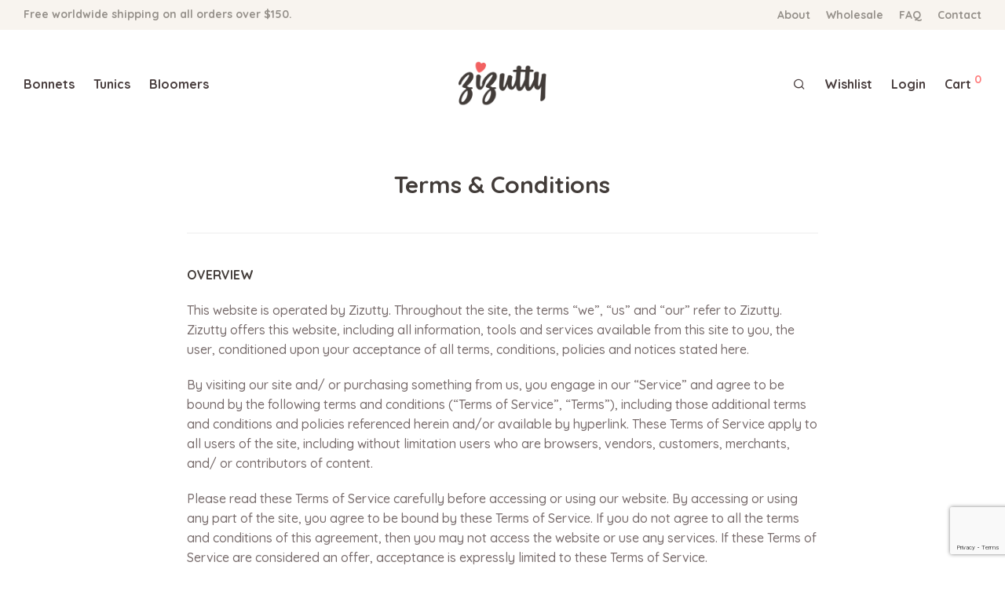

--- FILE ---
content_type: text/html; charset=utf-8
request_url: https://www.google.com/recaptcha/api2/anchor?ar=1&k=6Ldw1_IUAAAAADK2MpGYdn72LFdYdX0N__jC9wiQ&co=aHR0cHM6Ly96aXp1dHR5LmNvbTo0NDM.&hl=en&v=PoyoqOPhxBO7pBk68S4YbpHZ&size=invisible&anchor-ms=20000&execute-ms=30000&cb=qino5d98nycd
body_size: 48573
content:
<!DOCTYPE HTML><html dir="ltr" lang="en"><head><meta http-equiv="Content-Type" content="text/html; charset=UTF-8">
<meta http-equiv="X-UA-Compatible" content="IE=edge">
<title>reCAPTCHA</title>
<style type="text/css">
/* cyrillic-ext */
@font-face {
  font-family: 'Roboto';
  font-style: normal;
  font-weight: 400;
  font-stretch: 100%;
  src: url(//fonts.gstatic.com/s/roboto/v48/KFO7CnqEu92Fr1ME7kSn66aGLdTylUAMa3GUBHMdazTgWw.woff2) format('woff2');
  unicode-range: U+0460-052F, U+1C80-1C8A, U+20B4, U+2DE0-2DFF, U+A640-A69F, U+FE2E-FE2F;
}
/* cyrillic */
@font-face {
  font-family: 'Roboto';
  font-style: normal;
  font-weight: 400;
  font-stretch: 100%;
  src: url(//fonts.gstatic.com/s/roboto/v48/KFO7CnqEu92Fr1ME7kSn66aGLdTylUAMa3iUBHMdazTgWw.woff2) format('woff2');
  unicode-range: U+0301, U+0400-045F, U+0490-0491, U+04B0-04B1, U+2116;
}
/* greek-ext */
@font-face {
  font-family: 'Roboto';
  font-style: normal;
  font-weight: 400;
  font-stretch: 100%;
  src: url(//fonts.gstatic.com/s/roboto/v48/KFO7CnqEu92Fr1ME7kSn66aGLdTylUAMa3CUBHMdazTgWw.woff2) format('woff2');
  unicode-range: U+1F00-1FFF;
}
/* greek */
@font-face {
  font-family: 'Roboto';
  font-style: normal;
  font-weight: 400;
  font-stretch: 100%;
  src: url(//fonts.gstatic.com/s/roboto/v48/KFO7CnqEu92Fr1ME7kSn66aGLdTylUAMa3-UBHMdazTgWw.woff2) format('woff2');
  unicode-range: U+0370-0377, U+037A-037F, U+0384-038A, U+038C, U+038E-03A1, U+03A3-03FF;
}
/* math */
@font-face {
  font-family: 'Roboto';
  font-style: normal;
  font-weight: 400;
  font-stretch: 100%;
  src: url(//fonts.gstatic.com/s/roboto/v48/KFO7CnqEu92Fr1ME7kSn66aGLdTylUAMawCUBHMdazTgWw.woff2) format('woff2');
  unicode-range: U+0302-0303, U+0305, U+0307-0308, U+0310, U+0312, U+0315, U+031A, U+0326-0327, U+032C, U+032F-0330, U+0332-0333, U+0338, U+033A, U+0346, U+034D, U+0391-03A1, U+03A3-03A9, U+03B1-03C9, U+03D1, U+03D5-03D6, U+03F0-03F1, U+03F4-03F5, U+2016-2017, U+2034-2038, U+203C, U+2040, U+2043, U+2047, U+2050, U+2057, U+205F, U+2070-2071, U+2074-208E, U+2090-209C, U+20D0-20DC, U+20E1, U+20E5-20EF, U+2100-2112, U+2114-2115, U+2117-2121, U+2123-214F, U+2190, U+2192, U+2194-21AE, U+21B0-21E5, U+21F1-21F2, U+21F4-2211, U+2213-2214, U+2216-22FF, U+2308-230B, U+2310, U+2319, U+231C-2321, U+2336-237A, U+237C, U+2395, U+239B-23B7, U+23D0, U+23DC-23E1, U+2474-2475, U+25AF, U+25B3, U+25B7, U+25BD, U+25C1, U+25CA, U+25CC, U+25FB, U+266D-266F, U+27C0-27FF, U+2900-2AFF, U+2B0E-2B11, U+2B30-2B4C, U+2BFE, U+3030, U+FF5B, U+FF5D, U+1D400-1D7FF, U+1EE00-1EEFF;
}
/* symbols */
@font-face {
  font-family: 'Roboto';
  font-style: normal;
  font-weight: 400;
  font-stretch: 100%;
  src: url(//fonts.gstatic.com/s/roboto/v48/KFO7CnqEu92Fr1ME7kSn66aGLdTylUAMaxKUBHMdazTgWw.woff2) format('woff2');
  unicode-range: U+0001-000C, U+000E-001F, U+007F-009F, U+20DD-20E0, U+20E2-20E4, U+2150-218F, U+2190, U+2192, U+2194-2199, U+21AF, U+21E6-21F0, U+21F3, U+2218-2219, U+2299, U+22C4-22C6, U+2300-243F, U+2440-244A, U+2460-24FF, U+25A0-27BF, U+2800-28FF, U+2921-2922, U+2981, U+29BF, U+29EB, U+2B00-2BFF, U+4DC0-4DFF, U+FFF9-FFFB, U+10140-1018E, U+10190-1019C, U+101A0, U+101D0-101FD, U+102E0-102FB, U+10E60-10E7E, U+1D2C0-1D2D3, U+1D2E0-1D37F, U+1F000-1F0FF, U+1F100-1F1AD, U+1F1E6-1F1FF, U+1F30D-1F30F, U+1F315, U+1F31C, U+1F31E, U+1F320-1F32C, U+1F336, U+1F378, U+1F37D, U+1F382, U+1F393-1F39F, U+1F3A7-1F3A8, U+1F3AC-1F3AF, U+1F3C2, U+1F3C4-1F3C6, U+1F3CA-1F3CE, U+1F3D4-1F3E0, U+1F3ED, U+1F3F1-1F3F3, U+1F3F5-1F3F7, U+1F408, U+1F415, U+1F41F, U+1F426, U+1F43F, U+1F441-1F442, U+1F444, U+1F446-1F449, U+1F44C-1F44E, U+1F453, U+1F46A, U+1F47D, U+1F4A3, U+1F4B0, U+1F4B3, U+1F4B9, U+1F4BB, U+1F4BF, U+1F4C8-1F4CB, U+1F4D6, U+1F4DA, U+1F4DF, U+1F4E3-1F4E6, U+1F4EA-1F4ED, U+1F4F7, U+1F4F9-1F4FB, U+1F4FD-1F4FE, U+1F503, U+1F507-1F50B, U+1F50D, U+1F512-1F513, U+1F53E-1F54A, U+1F54F-1F5FA, U+1F610, U+1F650-1F67F, U+1F687, U+1F68D, U+1F691, U+1F694, U+1F698, U+1F6AD, U+1F6B2, U+1F6B9-1F6BA, U+1F6BC, U+1F6C6-1F6CF, U+1F6D3-1F6D7, U+1F6E0-1F6EA, U+1F6F0-1F6F3, U+1F6F7-1F6FC, U+1F700-1F7FF, U+1F800-1F80B, U+1F810-1F847, U+1F850-1F859, U+1F860-1F887, U+1F890-1F8AD, U+1F8B0-1F8BB, U+1F8C0-1F8C1, U+1F900-1F90B, U+1F93B, U+1F946, U+1F984, U+1F996, U+1F9E9, U+1FA00-1FA6F, U+1FA70-1FA7C, U+1FA80-1FA89, U+1FA8F-1FAC6, U+1FACE-1FADC, U+1FADF-1FAE9, U+1FAF0-1FAF8, U+1FB00-1FBFF;
}
/* vietnamese */
@font-face {
  font-family: 'Roboto';
  font-style: normal;
  font-weight: 400;
  font-stretch: 100%;
  src: url(//fonts.gstatic.com/s/roboto/v48/KFO7CnqEu92Fr1ME7kSn66aGLdTylUAMa3OUBHMdazTgWw.woff2) format('woff2');
  unicode-range: U+0102-0103, U+0110-0111, U+0128-0129, U+0168-0169, U+01A0-01A1, U+01AF-01B0, U+0300-0301, U+0303-0304, U+0308-0309, U+0323, U+0329, U+1EA0-1EF9, U+20AB;
}
/* latin-ext */
@font-face {
  font-family: 'Roboto';
  font-style: normal;
  font-weight: 400;
  font-stretch: 100%;
  src: url(//fonts.gstatic.com/s/roboto/v48/KFO7CnqEu92Fr1ME7kSn66aGLdTylUAMa3KUBHMdazTgWw.woff2) format('woff2');
  unicode-range: U+0100-02BA, U+02BD-02C5, U+02C7-02CC, U+02CE-02D7, U+02DD-02FF, U+0304, U+0308, U+0329, U+1D00-1DBF, U+1E00-1E9F, U+1EF2-1EFF, U+2020, U+20A0-20AB, U+20AD-20C0, U+2113, U+2C60-2C7F, U+A720-A7FF;
}
/* latin */
@font-face {
  font-family: 'Roboto';
  font-style: normal;
  font-weight: 400;
  font-stretch: 100%;
  src: url(//fonts.gstatic.com/s/roboto/v48/KFO7CnqEu92Fr1ME7kSn66aGLdTylUAMa3yUBHMdazQ.woff2) format('woff2');
  unicode-range: U+0000-00FF, U+0131, U+0152-0153, U+02BB-02BC, U+02C6, U+02DA, U+02DC, U+0304, U+0308, U+0329, U+2000-206F, U+20AC, U+2122, U+2191, U+2193, U+2212, U+2215, U+FEFF, U+FFFD;
}
/* cyrillic-ext */
@font-face {
  font-family: 'Roboto';
  font-style: normal;
  font-weight: 500;
  font-stretch: 100%;
  src: url(//fonts.gstatic.com/s/roboto/v48/KFO7CnqEu92Fr1ME7kSn66aGLdTylUAMa3GUBHMdazTgWw.woff2) format('woff2');
  unicode-range: U+0460-052F, U+1C80-1C8A, U+20B4, U+2DE0-2DFF, U+A640-A69F, U+FE2E-FE2F;
}
/* cyrillic */
@font-face {
  font-family: 'Roboto';
  font-style: normal;
  font-weight: 500;
  font-stretch: 100%;
  src: url(//fonts.gstatic.com/s/roboto/v48/KFO7CnqEu92Fr1ME7kSn66aGLdTylUAMa3iUBHMdazTgWw.woff2) format('woff2');
  unicode-range: U+0301, U+0400-045F, U+0490-0491, U+04B0-04B1, U+2116;
}
/* greek-ext */
@font-face {
  font-family: 'Roboto';
  font-style: normal;
  font-weight: 500;
  font-stretch: 100%;
  src: url(//fonts.gstatic.com/s/roboto/v48/KFO7CnqEu92Fr1ME7kSn66aGLdTylUAMa3CUBHMdazTgWw.woff2) format('woff2');
  unicode-range: U+1F00-1FFF;
}
/* greek */
@font-face {
  font-family: 'Roboto';
  font-style: normal;
  font-weight: 500;
  font-stretch: 100%;
  src: url(//fonts.gstatic.com/s/roboto/v48/KFO7CnqEu92Fr1ME7kSn66aGLdTylUAMa3-UBHMdazTgWw.woff2) format('woff2');
  unicode-range: U+0370-0377, U+037A-037F, U+0384-038A, U+038C, U+038E-03A1, U+03A3-03FF;
}
/* math */
@font-face {
  font-family: 'Roboto';
  font-style: normal;
  font-weight: 500;
  font-stretch: 100%;
  src: url(//fonts.gstatic.com/s/roboto/v48/KFO7CnqEu92Fr1ME7kSn66aGLdTylUAMawCUBHMdazTgWw.woff2) format('woff2');
  unicode-range: U+0302-0303, U+0305, U+0307-0308, U+0310, U+0312, U+0315, U+031A, U+0326-0327, U+032C, U+032F-0330, U+0332-0333, U+0338, U+033A, U+0346, U+034D, U+0391-03A1, U+03A3-03A9, U+03B1-03C9, U+03D1, U+03D5-03D6, U+03F0-03F1, U+03F4-03F5, U+2016-2017, U+2034-2038, U+203C, U+2040, U+2043, U+2047, U+2050, U+2057, U+205F, U+2070-2071, U+2074-208E, U+2090-209C, U+20D0-20DC, U+20E1, U+20E5-20EF, U+2100-2112, U+2114-2115, U+2117-2121, U+2123-214F, U+2190, U+2192, U+2194-21AE, U+21B0-21E5, U+21F1-21F2, U+21F4-2211, U+2213-2214, U+2216-22FF, U+2308-230B, U+2310, U+2319, U+231C-2321, U+2336-237A, U+237C, U+2395, U+239B-23B7, U+23D0, U+23DC-23E1, U+2474-2475, U+25AF, U+25B3, U+25B7, U+25BD, U+25C1, U+25CA, U+25CC, U+25FB, U+266D-266F, U+27C0-27FF, U+2900-2AFF, U+2B0E-2B11, U+2B30-2B4C, U+2BFE, U+3030, U+FF5B, U+FF5D, U+1D400-1D7FF, U+1EE00-1EEFF;
}
/* symbols */
@font-face {
  font-family: 'Roboto';
  font-style: normal;
  font-weight: 500;
  font-stretch: 100%;
  src: url(//fonts.gstatic.com/s/roboto/v48/KFO7CnqEu92Fr1ME7kSn66aGLdTylUAMaxKUBHMdazTgWw.woff2) format('woff2');
  unicode-range: U+0001-000C, U+000E-001F, U+007F-009F, U+20DD-20E0, U+20E2-20E4, U+2150-218F, U+2190, U+2192, U+2194-2199, U+21AF, U+21E6-21F0, U+21F3, U+2218-2219, U+2299, U+22C4-22C6, U+2300-243F, U+2440-244A, U+2460-24FF, U+25A0-27BF, U+2800-28FF, U+2921-2922, U+2981, U+29BF, U+29EB, U+2B00-2BFF, U+4DC0-4DFF, U+FFF9-FFFB, U+10140-1018E, U+10190-1019C, U+101A0, U+101D0-101FD, U+102E0-102FB, U+10E60-10E7E, U+1D2C0-1D2D3, U+1D2E0-1D37F, U+1F000-1F0FF, U+1F100-1F1AD, U+1F1E6-1F1FF, U+1F30D-1F30F, U+1F315, U+1F31C, U+1F31E, U+1F320-1F32C, U+1F336, U+1F378, U+1F37D, U+1F382, U+1F393-1F39F, U+1F3A7-1F3A8, U+1F3AC-1F3AF, U+1F3C2, U+1F3C4-1F3C6, U+1F3CA-1F3CE, U+1F3D4-1F3E0, U+1F3ED, U+1F3F1-1F3F3, U+1F3F5-1F3F7, U+1F408, U+1F415, U+1F41F, U+1F426, U+1F43F, U+1F441-1F442, U+1F444, U+1F446-1F449, U+1F44C-1F44E, U+1F453, U+1F46A, U+1F47D, U+1F4A3, U+1F4B0, U+1F4B3, U+1F4B9, U+1F4BB, U+1F4BF, U+1F4C8-1F4CB, U+1F4D6, U+1F4DA, U+1F4DF, U+1F4E3-1F4E6, U+1F4EA-1F4ED, U+1F4F7, U+1F4F9-1F4FB, U+1F4FD-1F4FE, U+1F503, U+1F507-1F50B, U+1F50D, U+1F512-1F513, U+1F53E-1F54A, U+1F54F-1F5FA, U+1F610, U+1F650-1F67F, U+1F687, U+1F68D, U+1F691, U+1F694, U+1F698, U+1F6AD, U+1F6B2, U+1F6B9-1F6BA, U+1F6BC, U+1F6C6-1F6CF, U+1F6D3-1F6D7, U+1F6E0-1F6EA, U+1F6F0-1F6F3, U+1F6F7-1F6FC, U+1F700-1F7FF, U+1F800-1F80B, U+1F810-1F847, U+1F850-1F859, U+1F860-1F887, U+1F890-1F8AD, U+1F8B0-1F8BB, U+1F8C0-1F8C1, U+1F900-1F90B, U+1F93B, U+1F946, U+1F984, U+1F996, U+1F9E9, U+1FA00-1FA6F, U+1FA70-1FA7C, U+1FA80-1FA89, U+1FA8F-1FAC6, U+1FACE-1FADC, U+1FADF-1FAE9, U+1FAF0-1FAF8, U+1FB00-1FBFF;
}
/* vietnamese */
@font-face {
  font-family: 'Roboto';
  font-style: normal;
  font-weight: 500;
  font-stretch: 100%;
  src: url(//fonts.gstatic.com/s/roboto/v48/KFO7CnqEu92Fr1ME7kSn66aGLdTylUAMa3OUBHMdazTgWw.woff2) format('woff2');
  unicode-range: U+0102-0103, U+0110-0111, U+0128-0129, U+0168-0169, U+01A0-01A1, U+01AF-01B0, U+0300-0301, U+0303-0304, U+0308-0309, U+0323, U+0329, U+1EA0-1EF9, U+20AB;
}
/* latin-ext */
@font-face {
  font-family: 'Roboto';
  font-style: normal;
  font-weight: 500;
  font-stretch: 100%;
  src: url(//fonts.gstatic.com/s/roboto/v48/KFO7CnqEu92Fr1ME7kSn66aGLdTylUAMa3KUBHMdazTgWw.woff2) format('woff2');
  unicode-range: U+0100-02BA, U+02BD-02C5, U+02C7-02CC, U+02CE-02D7, U+02DD-02FF, U+0304, U+0308, U+0329, U+1D00-1DBF, U+1E00-1E9F, U+1EF2-1EFF, U+2020, U+20A0-20AB, U+20AD-20C0, U+2113, U+2C60-2C7F, U+A720-A7FF;
}
/* latin */
@font-face {
  font-family: 'Roboto';
  font-style: normal;
  font-weight: 500;
  font-stretch: 100%;
  src: url(//fonts.gstatic.com/s/roboto/v48/KFO7CnqEu92Fr1ME7kSn66aGLdTylUAMa3yUBHMdazQ.woff2) format('woff2');
  unicode-range: U+0000-00FF, U+0131, U+0152-0153, U+02BB-02BC, U+02C6, U+02DA, U+02DC, U+0304, U+0308, U+0329, U+2000-206F, U+20AC, U+2122, U+2191, U+2193, U+2212, U+2215, U+FEFF, U+FFFD;
}
/* cyrillic-ext */
@font-face {
  font-family: 'Roboto';
  font-style: normal;
  font-weight: 900;
  font-stretch: 100%;
  src: url(//fonts.gstatic.com/s/roboto/v48/KFO7CnqEu92Fr1ME7kSn66aGLdTylUAMa3GUBHMdazTgWw.woff2) format('woff2');
  unicode-range: U+0460-052F, U+1C80-1C8A, U+20B4, U+2DE0-2DFF, U+A640-A69F, U+FE2E-FE2F;
}
/* cyrillic */
@font-face {
  font-family: 'Roboto';
  font-style: normal;
  font-weight: 900;
  font-stretch: 100%;
  src: url(//fonts.gstatic.com/s/roboto/v48/KFO7CnqEu92Fr1ME7kSn66aGLdTylUAMa3iUBHMdazTgWw.woff2) format('woff2');
  unicode-range: U+0301, U+0400-045F, U+0490-0491, U+04B0-04B1, U+2116;
}
/* greek-ext */
@font-face {
  font-family: 'Roboto';
  font-style: normal;
  font-weight: 900;
  font-stretch: 100%;
  src: url(//fonts.gstatic.com/s/roboto/v48/KFO7CnqEu92Fr1ME7kSn66aGLdTylUAMa3CUBHMdazTgWw.woff2) format('woff2');
  unicode-range: U+1F00-1FFF;
}
/* greek */
@font-face {
  font-family: 'Roboto';
  font-style: normal;
  font-weight: 900;
  font-stretch: 100%;
  src: url(//fonts.gstatic.com/s/roboto/v48/KFO7CnqEu92Fr1ME7kSn66aGLdTylUAMa3-UBHMdazTgWw.woff2) format('woff2');
  unicode-range: U+0370-0377, U+037A-037F, U+0384-038A, U+038C, U+038E-03A1, U+03A3-03FF;
}
/* math */
@font-face {
  font-family: 'Roboto';
  font-style: normal;
  font-weight: 900;
  font-stretch: 100%;
  src: url(//fonts.gstatic.com/s/roboto/v48/KFO7CnqEu92Fr1ME7kSn66aGLdTylUAMawCUBHMdazTgWw.woff2) format('woff2');
  unicode-range: U+0302-0303, U+0305, U+0307-0308, U+0310, U+0312, U+0315, U+031A, U+0326-0327, U+032C, U+032F-0330, U+0332-0333, U+0338, U+033A, U+0346, U+034D, U+0391-03A1, U+03A3-03A9, U+03B1-03C9, U+03D1, U+03D5-03D6, U+03F0-03F1, U+03F4-03F5, U+2016-2017, U+2034-2038, U+203C, U+2040, U+2043, U+2047, U+2050, U+2057, U+205F, U+2070-2071, U+2074-208E, U+2090-209C, U+20D0-20DC, U+20E1, U+20E5-20EF, U+2100-2112, U+2114-2115, U+2117-2121, U+2123-214F, U+2190, U+2192, U+2194-21AE, U+21B0-21E5, U+21F1-21F2, U+21F4-2211, U+2213-2214, U+2216-22FF, U+2308-230B, U+2310, U+2319, U+231C-2321, U+2336-237A, U+237C, U+2395, U+239B-23B7, U+23D0, U+23DC-23E1, U+2474-2475, U+25AF, U+25B3, U+25B7, U+25BD, U+25C1, U+25CA, U+25CC, U+25FB, U+266D-266F, U+27C0-27FF, U+2900-2AFF, U+2B0E-2B11, U+2B30-2B4C, U+2BFE, U+3030, U+FF5B, U+FF5D, U+1D400-1D7FF, U+1EE00-1EEFF;
}
/* symbols */
@font-face {
  font-family: 'Roboto';
  font-style: normal;
  font-weight: 900;
  font-stretch: 100%;
  src: url(//fonts.gstatic.com/s/roboto/v48/KFO7CnqEu92Fr1ME7kSn66aGLdTylUAMaxKUBHMdazTgWw.woff2) format('woff2');
  unicode-range: U+0001-000C, U+000E-001F, U+007F-009F, U+20DD-20E0, U+20E2-20E4, U+2150-218F, U+2190, U+2192, U+2194-2199, U+21AF, U+21E6-21F0, U+21F3, U+2218-2219, U+2299, U+22C4-22C6, U+2300-243F, U+2440-244A, U+2460-24FF, U+25A0-27BF, U+2800-28FF, U+2921-2922, U+2981, U+29BF, U+29EB, U+2B00-2BFF, U+4DC0-4DFF, U+FFF9-FFFB, U+10140-1018E, U+10190-1019C, U+101A0, U+101D0-101FD, U+102E0-102FB, U+10E60-10E7E, U+1D2C0-1D2D3, U+1D2E0-1D37F, U+1F000-1F0FF, U+1F100-1F1AD, U+1F1E6-1F1FF, U+1F30D-1F30F, U+1F315, U+1F31C, U+1F31E, U+1F320-1F32C, U+1F336, U+1F378, U+1F37D, U+1F382, U+1F393-1F39F, U+1F3A7-1F3A8, U+1F3AC-1F3AF, U+1F3C2, U+1F3C4-1F3C6, U+1F3CA-1F3CE, U+1F3D4-1F3E0, U+1F3ED, U+1F3F1-1F3F3, U+1F3F5-1F3F7, U+1F408, U+1F415, U+1F41F, U+1F426, U+1F43F, U+1F441-1F442, U+1F444, U+1F446-1F449, U+1F44C-1F44E, U+1F453, U+1F46A, U+1F47D, U+1F4A3, U+1F4B0, U+1F4B3, U+1F4B9, U+1F4BB, U+1F4BF, U+1F4C8-1F4CB, U+1F4D6, U+1F4DA, U+1F4DF, U+1F4E3-1F4E6, U+1F4EA-1F4ED, U+1F4F7, U+1F4F9-1F4FB, U+1F4FD-1F4FE, U+1F503, U+1F507-1F50B, U+1F50D, U+1F512-1F513, U+1F53E-1F54A, U+1F54F-1F5FA, U+1F610, U+1F650-1F67F, U+1F687, U+1F68D, U+1F691, U+1F694, U+1F698, U+1F6AD, U+1F6B2, U+1F6B9-1F6BA, U+1F6BC, U+1F6C6-1F6CF, U+1F6D3-1F6D7, U+1F6E0-1F6EA, U+1F6F0-1F6F3, U+1F6F7-1F6FC, U+1F700-1F7FF, U+1F800-1F80B, U+1F810-1F847, U+1F850-1F859, U+1F860-1F887, U+1F890-1F8AD, U+1F8B0-1F8BB, U+1F8C0-1F8C1, U+1F900-1F90B, U+1F93B, U+1F946, U+1F984, U+1F996, U+1F9E9, U+1FA00-1FA6F, U+1FA70-1FA7C, U+1FA80-1FA89, U+1FA8F-1FAC6, U+1FACE-1FADC, U+1FADF-1FAE9, U+1FAF0-1FAF8, U+1FB00-1FBFF;
}
/* vietnamese */
@font-face {
  font-family: 'Roboto';
  font-style: normal;
  font-weight: 900;
  font-stretch: 100%;
  src: url(//fonts.gstatic.com/s/roboto/v48/KFO7CnqEu92Fr1ME7kSn66aGLdTylUAMa3OUBHMdazTgWw.woff2) format('woff2');
  unicode-range: U+0102-0103, U+0110-0111, U+0128-0129, U+0168-0169, U+01A0-01A1, U+01AF-01B0, U+0300-0301, U+0303-0304, U+0308-0309, U+0323, U+0329, U+1EA0-1EF9, U+20AB;
}
/* latin-ext */
@font-face {
  font-family: 'Roboto';
  font-style: normal;
  font-weight: 900;
  font-stretch: 100%;
  src: url(//fonts.gstatic.com/s/roboto/v48/KFO7CnqEu92Fr1ME7kSn66aGLdTylUAMa3KUBHMdazTgWw.woff2) format('woff2');
  unicode-range: U+0100-02BA, U+02BD-02C5, U+02C7-02CC, U+02CE-02D7, U+02DD-02FF, U+0304, U+0308, U+0329, U+1D00-1DBF, U+1E00-1E9F, U+1EF2-1EFF, U+2020, U+20A0-20AB, U+20AD-20C0, U+2113, U+2C60-2C7F, U+A720-A7FF;
}
/* latin */
@font-face {
  font-family: 'Roboto';
  font-style: normal;
  font-weight: 900;
  font-stretch: 100%;
  src: url(//fonts.gstatic.com/s/roboto/v48/KFO7CnqEu92Fr1ME7kSn66aGLdTylUAMa3yUBHMdazQ.woff2) format('woff2');
  unicode-range: U+0000-00FF, U+0131, U+0152-0153, U+02BB-02BC, U+02C6, U+02DA, U+02DC, U+0304, U+0308, U+0329, U+2000-206F, U+20AC, U+2122, U+2191, U+2193, U+2212, U+2215, U+FEFF, U+FFFD;
}

</style>
<link rel="stylesheet" type="text/css" href="https://www.gstatic.com/recaptcha/releases/PoyoqOPhxBO7pBk68S4YbpHZ/styles__ltr.css">
<script nonce="AJaHSqH8FcYFhwzRPdaY_Q" type="text/javascript">window['__recaptcha_api'] = 'https://www.google.com/recaptcha/api2/';</script>
<script type="text/javascript" src="https://www.gstatic.com/recaptcha/releases/PoyoqOPhxBO7pBk68S4YbpHZ/recaptcha__en.js" nonce="AJaHSqH8FcYFhwzRPdaY_Q">
      
    </script></head>
<body><div id="rc-anchor-alert" class="rc-anchor-alert"></div>
<input type="hidden" id="recaptcha-token" value="[base64]">
<script type="text/javascript" nonce="AJaHSqH8FcYFhwzRPdaY_Q">
      recaptcha.anchor.Main.init("[\x22ainput\x22,[\x22bgdata\x22,\x22\x22,\[base64]/[base64]/bmV3IFpbdF0obVswXSk6Sz09Mj9uZXcgWlt0XShtWzBdLG1bMV0pOks9PTM/bmV3IFpbdF0obVswXSxtWzFdLG1bMl0pOks9PTQ/[base64]/[base64]/[base64]/[base64]/[base64]/[base64]/[base64]/[base64]/[base64]/[base64]/[base64]/[base64]/[base64]/[base64]\\u003d\\u003d\x22,\[base64]\x22,\[base64]/CksK8wrLDpnQ/woPDn8ODwoQnwpvDiMKhwrbCiMKiVT4JwobChlHDnXoiwqvCoMKjwpY/IMKJw5dcLsKqwrMMP8KFwqDCpcKndsOkFcKjw7PCnUrDq8KNw6onWcOBKsK/XMOow6nCrcOzLcOyYy3DsCQsw45lw6LDqMOxAcO4EMOuKMOKH00WRQPClwjCm8KVNjBew6cLw7PDlUNODxLCvj1MZsOLEsORw4nDqsOHwqnCtATCq2TDil9Mw5fCtifClsOYwp3Dkj/Dj8KlwpdTw4Nvw60Pw5AqORrCsgfDtXUXw4HCix5cG8OMwoAuwo5pKsKFw7zCnMOqMMKtwrjDsBPCijTCpSjDhsKzGis+wql5R2IOwp7DrGoRJi/[base64]/WCfCmcKnwoIZwop3wqrCv8KIw5rDikpjazBLw5hFG0w/RCPDqsKwwqt4bWlWc0Ebwr3CnHTDk3zDlhLCnD/Do8KVUCoFw4TDjh1Uw7TChcOYAj/[base64]/CnjE1NmksG8OwwqYoOcOBw5jCl8KVUsKXJcKQwpoLwrnDo3PCh8KLK1ARCDTDgsKbE8KZwqTDmMK0RifCmz7Dj2JCw6LCtMOCw55Ywp/DjVXDu1DDtSNiEFkyA8K0YMKBdsOVw5A2wpQtFCfDiW8Tw4NSKwvCu8K/w4AaWsKfwr8vVVtkwrd9w6MeUcOHchDDqEERYsOYGVIzR8KIwo4+w6PCn8OCSybDsDnDnxLDpcO9I1/[base64]/DnsKhFcORwojCk8OlwpjDjQ55wqZ3cMOMwqJ3wq1Gw7vDrcO+FlPDkVfCnCFzwpsMCcOEwrnDpsKiX8Otw5LCjMKww51TVAHDncK/wrPCnMKLbx/DiARpw4zDggU/w5nCqmLCvkV3dFhxfMO2Ox1KQVTDhU7CtsOlwrDCp8OzJ2nCvWXCkB0YUQLCscO+w5xzw6p1wrFfwr9yQzjChFTDgcO2YcO/H8K1UwYvwrHCsFciw6fCkljCi8OvbcOKQSnCgMO7wrDDuMKxw7gkw6fCt8OmwrzCnnNnwptWOVjDnMK/w7LCncKmZCEIMQkMwpcMRMK1wqFpDcOxwojDg8OSwrLDosKtw7N0w5zDk8OWw59CwrF1wqXCiyMsWcKNcmdSworDmMOqwotfw6l7w7TDjy8me8KPLsOMPRMoJWFUD1cHcSDCgznDpyTCj8KEwp0vwrfDq8OTdUQmWz5zwplXIsOLwpDDhsORwpBMUMKbw5s/fsOnwqYOWMOsFFLCqMKTcSDCiMO9HFEEPMOhw4JGXytOJVPCv8OkZE4iERDCtGcNw7DDtSBEwqvCqDzDjwpPw63CtMOXQBzCl8OsYMKsw75STMOEwoFUw6NtwrjDl8O4wqQmQgrDtMO9Jl4zwrLCnT9BOsOLPSXDj2MsSnTDlsK7ZWLCkcOJw6F7wo/[base64]/IcO7TCQawrvDicO4w4QEw7Y7wr84w6vDhcO8V8O2CcKgwox2wq/CpEDCscOnPHd1QsOBFMKtbFJYf3/Cn8OicsKpw7szF8K6wrpswrFTwrlJR8K4wrnDvsOVwp4NeMKkacO2czbDoMKkwpfDgMKhwpfCml57A8KVwrLCvl8dw6zDh8KSC8OKw5zDh8O/SGAUw5DDixhWwoXChcK+YCkYesOVcxTDhcOzwrzDlFx6McKfD3zDosKYfwkAbsO4Zk9nwrXCvEMlwoVwJlnCjsKywrTDn8Odw6LDn8OJccONwovCmMONUcKVw5HDicKbwp3DgXAXH8Okwo/DscKPw6UcFn4hTsONw5nDrgIswrdBw67Cq1Amwr/DjEHCg8Klw6XDocOlwrfCv8K4VcOzDcKoD8OCw5lfwrlrw6x4w5HCrMOGwo0EYsKuZHnCuHnCiyXDusOAwqnCp2fDo8KkXywtXz/CsGzDqcK2KsOlR3HCtsKWPV4TfcO7c2PCisK5BsOaw7AccmMbw57DrMKvwqHDpzwwworDmMKWNMKxI8O+dRHDg0dkdw/DhjbCjgbDkS4awpB4P8OQw68EAcOXXcKbBMO7wrJnJizCpMOEw49WPMO+wr9bwo/Ckj1yw4XDjR1GO1dYFCbCl8KiwrZNwqvDlMKOw487wp/DshZ3w5gMacKoYcOwYMKjwpDCicKdERrCkWcYwp0rwrwYwrM2w7x1OMOvw5fCrDoMHMODOn/Dr8KscXjDu2t/[base64]/ClcO9aMKfJCVCwo/Dn8KofELDj8KRfGPDgRLCsyvCtyl1VMOVBcOCQsKfw4k4w7wvw7jDqcKtwoPChzPCl8OXwrAuw4fDpg/ChHdtHkh/MCHDgsKIwoIFWsOkwop6w7Mrwo5cLMKiw6fDhsK0XTJxfsKTwpBBwovCrRBBMcOzeVzCh8O1GMK0ccKcw7p/w4BQfsO2IcK1PcOhw4HCjMKNw4XChcO2BSjCisKqwrUrw4bCi3kBwrh+wpfDkAccwrHCu2pRwq7DmMK/FSoINsKuw7ZuG0/Dh0zDmsODwpEfwpLCpH/DjMKNw4IjPQIUwrsHwrvCtsK3dsO7wqjDgMOjwqwfw5jCpMKHwq82KcKLwoInw7XCkCsxGycYw7HDnCU8w6jCjMOkJsOjw41XE8OHcsOuwooQwrzDv8O6wr/[base64]/CjmzCncOaw7wLbsKhPMKmX3VMw4Bcw7BGanQwG8O2ATrDuCrCmsO2TFHCsjrDlGkUEMKtwqnDgcO/wpNFw64Swol4U8OkDcOFd8Kww5IiYsKzwrApHT/[base64]/[base64]/[base64]/Ct3DCr8Oqw41GFyvDsHDDvsOpwoo7wqPCj3fDgXpewozCtA/DhsOUH3EOIEfCpQTDmMO+woLCjcK9W3fCs3zCnsOnT8OmwpnCnBpHwpETPcKONQp8esOiw70IwpTDokd3Q8KQBDxsw6DDs8KKwonDl8KCwpjDp8KAw5Q0NsOjwpMuwrTDt8KMRRwDw73CmcKuwp/CucOhTsKjw7NPM1B+wptIwoJAfVxUw5F5XMKnwpVRAjPDuhEiTHjCgsOaw4fDgMOtwp9GMV3DolXCuCDDgsO8ITfDgl7CmsK/w7NmwpnDjcKkZcKYwrc3IAt6wqnDjsKHfUd4IcOaZ8OoJELCtMOdwp95TsKiGCssw5XCocOwb8KHw5zChh/CgEUxGxgkfmPDl8KAwo/Cgk4QeMOEFMOQw6zDtMOoLMO3w4YGIMOXwqw0woNJwpfCk8KcCsKzwrXDi8KxGsOvw4vDmMOqw7vDrlLDr3JYwq5BBcKdw4bCmMKPXcOjw4/Dh8O7ejkcwr/Cr8OKI8KYI8KSwq4dFMOvEsKfwopGY8KeBxIEwpTDl8OdNB0vPcKXw5XCpyVMDW/[base64]/DlsO0w7bChMK4w6HCt8K4XU7DtcOewpXDlcOuJkEHw4tkESZAZsOyKsKfHcKMwopWw6R9Mzsmw7rDqm99wqcrw47CkB4cwpXCh8OgwqTCpzkYSSJ/LQDCvsOkNykswqxXVcO4w6ZGZ8OHM8K6w4PDuS/[base64]/w4fDkDIdRsKOwrFeY8K4w5IOwpcLw6YywqhjVsO9w6TCnsK/[base64]/Cq8KVTyQdRSjDtsOGwp5Hw6PDl8Ovw4TCvsO0wq/CiivCmEsdWGVHw5rCocO9Tx3DnsOpwq84wobCmcKYwpbCtMKxwqvCpcOkw7bCvcK1BcO6VcKZwqrDmndkw7jCtDsQQ8KOLRMcTsOfw51pw4low7PDjcKQbH14wrEMXsOXwrJ8w7TChEHCuFfCplc/wo3Chn57w6lqL0XCnVPDocObEcOdWywBQMKRQ8OfPFLDjj/Ch8KTZDbDtMOcwo7CjwglcMOAY8OLw4QNIsKJw6nCugpsw4bChMKaYzbCtxrDpMK+w4vDul3DqhAnCsKfcmTCkGXCnsOvwoYCScKZMAIgZMO4w4jCswPCpMKvIMO9wrTDqMOFwoR6bBPCnh/[base64]/CtsOWw7NNLMOYG8OjTSVOPCE3S8KNwpZ4wrAsw5k/[base64]/w7/Cq8KOQiTCvGPCs03CilN8w7bDmkAAVXINW8OqZsKwwoTDisKEAMKfwpYYKcKrwoLDn8KQwpbDocK/[base64]/Cky5ow5F0wqjCu8O7w5LCqHvDiTV6wqjDp8Kuw7oewoHDiys4wobCuUpxJsOXOsOXw7NNw4Y1w4vCjMKIQyJmw6oLw7jCgmDDhmbDik/Dgnshw4llT8KDXnzDsicde19UdMKNw5jCujVtwoXDgsOew5DDhn1yP30ewr/Dr1vDmwp8HCoYHcK7wopDKcOswqDDvFgDEMOlw6jCtcKiasKMJcOVwp8dccONAxMWU8Otw7jCpcKMwq9nw6gwQG3CmAPDocKOwrfDnMOENwNRcXsmVw/CnlLCohHCjwF8w5DCoF/ClBDCkMKgw7EUwrUAEUUeOMOyw7jClAwGw5bDvzZEwrvDoFYHwoEgw6ddw48OwrLCiMOJA8OkwrNYPC5iw47Dg3fChMKxVnx3worCuwwmHcKELAo/BTREMcORwrrDn8KGZcOawpDDjQXDnlzCni8gw7fCiH/DmxHDg8KNXHY9woPDnTbDryPCuMKARxMnWMK4wq9RIQnCj8Klw7jCtMOJacOnw4ZpUwNgXB/CqSLCmMK6AsKRcnnCsW9WUMKUwpNwwrREwqrCuMOhwpHCq8K0OMOwRz/DgsOCwpPChVlawpIsDMKHw5BJUsORKl7DqHbDrCkhJ8KldVjDoMKQw6nChC3CpnnCvcKjQzJcw4/Csn/CjWTCgSAqM8KKR8KqGkDDpsKfwqbDj8KMRCbCo0APA8OwNcOFwrx8w6rCvsOxCcKiwrvCkwXDoVzCiEpSVsKOCzwKw5PCsCpzZcOHwpDCsGXCrQIVwqp0wqZgKE7CsVbDmkHDpjrDpFLDlx/CnMOxwoo2w6tfw4LDkUJKwqVqworCtGfDucODw5DDhcOnVsOywqM8MR5vwpHCvMOWw4Ixw53Cs8KVQXLDoFPDiGLCmsKmYcOTw6x6wqhFwrB1w5sKw4UTwqXDusKdaMK+wrHCmcKiVcKWWMKiF8K+JMOhworCpywOw6wSwqciw4XDrirDvk/CsQvDnU/[base64]/wpcqw6NUwpLCuMOkw5FJwqbDqsKNwqcxwrLDsFDCtB8HwpwcwqNyw4bDrzBxa8KUw7HDtMOGZHwOWsOJw5t+w5vCm1kmwrTDvsOAwpzChcK5wq7CisKtGsKHw7JHw5wJwqJbw7/CjjYSw5LCjy/DnG3Cpz55ZcOSwpNow4IvEcOFw4jDksKcSC3CjgoCUy7CmcO1McK3wpjDuADCq1sQXcKPw6RmwrR2PDJ9w7zDusKIMcOCcMOswppJwr/CvkTDk8KhIGjDmSnCgsOFw5FqEAHDm3NiwqUyw5gpEmTDjMOqw75DLWvCuMKPEivDkGAtwqXDhBLCgU/Dgjt2wqXDpznDiTdfAEFEw4bCiAvCuMKJeSd7bsOyDULCrMOmw6XDsGnChMKpRm9ww61Rw4VTaXXCvT/DvMKWw55+w7TDlxnDkg5nwqbChyBcMkQ6wocJwrbDmMOlw6UOw7FZbcO8VGUUDSJGLFXDpcK0w5w/wqA6wqXDgMOya8OdX8OUXX3CpWPCtcO8eRNiI25qwqdfAzDCicKpTcKqw7DCukjCtsOYwrvDg8OUw4nDl3rCv8KsdnzDiMKcwoLDjMKDw7XDu8OXYxDCjFLDr8OXwo/Cs8OYW8KWw4XDtEc2GyMYRMOCd0paMcOGHsKzIEN7wpDCg8O3aMKTeWQiwoDDsGsWwqU+JsKpwqLCg1s0w68OHcK2wr/CicOMw47Cq8KNI8ObSjYbUhnDksOfwr5LwppjUUQmw4fDpGLDssK/w47CiMOIworChMOUwrUvQsKdclzCrmzDtMOywoBOPsKgP3/CjyjDgsOxw7fDm8KaQRvCmcKICQHCnXcVeMKVwqrDhcKhw7QKfWt4dkHChsKuw7s0fsOcG3XDhsKEbF7CgcOIw6RAasKsGsKKX8KMPMOVwoBCworCnC4CwqMFw5/DmAtiwoTCmmMBworDjH0EKsOXwrZ2w5HDqU7CkG8xwr7DjcOPw7XCgMKew5RSGG9aZ1jDvBZcCsKLY1HCm8K4Og4rVsOJwpFCFmMuLMOSw5PDvwTDtMOGRsOHfcOYMcKmwoN/aT0/RiozRw9owrjCsxssFX9rw6xzw6Yqw47DiDtSTyZ+c0HCn8Knw6xUVh40a8OXwpjDjjPDt8K6JFTDpzF6Qzh3wojCswtywqkSYG7CpsOdwo3CnC3CgQTCkCwCw6zDu8KGw6M7w5ZKY0vChcKHw7fDi8OBesOFDsKHwp9qw5QOXy/DoMKlw47CpwAUW3bCkMOrX8Oywqdewo/CllBcSMOVPsKsX2vCh2ooAX3Dgn3DgcOkw58/VcK0RsKBw5xmP8KgAMO5w73CkXfCjcK3w4wDYcODZxwcAcOHw4zCl8Ogw6TCnXJyw6BJw47Ch0QbawFnw6/DgSTCg0lOWTouaQwiw5rCjkVHDCRsWsKew7waw57Cg8O0acOAwrMbH8K7EMOTentcw7zDkVfDtMK7w4TCv3bDuA3Djz4NRSQseAYNC8OtwotowrsFDwYQwqfCgQUcw5vCv05RwpQPHkDCp2Irw6HDlMKGw6FdSkrCsWTDsMKzFsKpwqvDik0/[base64]/HcKTwqrCpcO2w5HCsEnCq00iABwVDnc4w73DgDpdcwfCum8GwrXCnMOgw7FHE8OnwrTDjUUvC8K4NRvCqVHDi20Iwp/ClsKAMgdkw4nDlDPCtcKODsKvw71KwplGw5NeDMOjJsO/w5/CtsKRSSUzw7rCn8Ksw6gxKMO8w5/CrV7Dm8OQw6Y6w7TDisKowrLCpcKOw4XDs8K1w6lzwo/Dk8O5TzskU8K0w6TCl8Okw5dWISMjwo1AbnvCoQbDpsOew7nCvcKNasO9RArDmm0lwrclwrdWwoHCsGfDisOjYm3DvF7DusOjwqjDijDCkV3Ds8OOwol8GjbCqnMewr5ow7Faw6N/NsOxKhpYw5HChMKTw7/[base64]/w7bCj8KpwpIpeB7Di1QXw63CoMKeTRlrwppdw595w6jCjMOWw5LDtsOsQSdMwpQbw7tfeyLClsK5wrgFw7s7wpNnRkfDjsKnIC96NTLCuMOEK8OmwrXDlsOtc8K5w4oPE8KIwpk/[base64]/w7HDqsKVT8KwAsO1XMO6LQA0w4HCuMKaIFjCpk3DicOaQFpdLGsRAwDDncKjEsOaw5V+TcKjwoRsGGTCoA3CtHTCuVLCmMOAdUbDl8OqEcOQw6EJScKMLAzCusKkOT4dVsO8ZjVUw5cza8K+VAPDr8OZwqrCsyZtacKxXCQ9wqEdw7LCi8OWVcK1X8ONw71/wpLDgMOEw6bDu3odDsO3wrlMwqzDpEIKw6/DvhTCj8KowoISwqrDnRrDkThAw5hoE8KMw43CjBXDt8KqwqzDl8O4w7YSKcOTwogxSsKoUcK1F8OQwqPDrzdnw69XOHwrFTg2Ty7DuMK8LwDDp8OJasOyw4zCtz/DicOxUiApC8OIbTpGCcOkbxfDlAkvC8KXw6vDq8KrHl7Dhk/DnsO/[base64]/DnsOfbFfDiBvDvRDCiAbDnU/[base64]/CtsK8cwDCqsKUbMOFZ8K9Y8OZWcKVD8KcwojCnxMEwpNwWsKrBsKZw7sCw5UWfcKgdMKKP8KsNsOEw6J6OEHCl0rDlMK+wozDgsOQTsOjw5bDkMKLw4NZKMKaEsO+wqkKwrRrwohywrF/wpHDgsOww5vDj29iXMKtC8KDw4dCwqDCjcKSw6tKcQ1ewrPDpmdCBAfCjFYyEMKEw7wGwpHCmzEvwqDDoAnDlMOcwojCv8OSw7fCpMK5wqBQXcKCCxjDtcOVX8KnJsKawrhcw6bDplwYwp7DkUl4w7nDoFM4IxbDllLDsMK/[base64]/w6DCm8KVwqbCtULDpcK8woV3wolIwqdNS8OCw7ZawrfCjTpSX07DmMOww4Embxkkw53DrDjDhsK8w4cGw5XDhxXDqiNMS2PDmXbDokAjMlzDsDLClMK5wqTCscKUw78gHcOgf8ODwpzDlirCv2XCih/DrhbDuXXCl8OLw71vwqJ+w7FWThfCj8OcwrHDk8KIw4XCsFbDrcKcw6NNFSQWwp8gwoE3TRzCkMO6w7Ysw49aCBXCr8KLQ8KhLH4vwq5ZHVHCg8KkwpnDgsOfGG/CtC/CncOYWcKvIMKpw7/CoMKSDEFCwrfCm8K2AMKRPjnDpGbCncOrw7gpC0XDjhvCgsK2w4XDk2Q6bcORw6EGw6QDwr8mSDpPDD4Yw7nDtDkWI8KDwqxfwq9gwqzCnMKcw7PDt0N1wrkYwr8Lb1VGwrxdwp4owpvDqBUZw43Cq8O9w55TdcOJRsO/[base64]/[base64]/VMK9wpxlwpZLXsOOAUBfwojClsOFwrrDtwhUR0HDjAZ1BsKGZi3Cs3TDq1jChMKUfcOgw7fCosOSecOfWxnCk8KXwqYmwrModsKmw5jDiDTDqsKFZksOwoYbwo7DjDnDqBfDpAINwowXChnCvcK+wrLDiMK8EsO5wqDCoDfCiwVzZVjCkRQpNmV/wpvCv8O/GcK4w6wkw7zDn1zCtsKAQVzCm8OEwpDChV0pw45FwpvCsnHDrsKRwqwBwqQjCQPDhnfClcKcwrQ1w5rCmsKewr/Ci8KZKx04wpvDnxNuKknChMKyFMKlI8KuwrdNVcK7J8KLwqIELXBOHxgiwovDrWXDpGkBDMO5RW/DjMKTO07CtcKjLMOgw4tcGUDCgidPeCLDol9kwpdQw4PDoHQuw4UaPsKqbVAyBMOOw4oPw6xdVBQTO8Oww5cQRcKyeMKUSsO2eQHChcOiw61Jw6HDkMORw5/[base64]/DpQYzwq4Qw71Sw4/[base64]/wrUUw5JibnoyZELCvykFwoNLwqllw5HChcO5w5XCog/[base64]/DhMO1fjk8w4rCgsOjWcK4SGo4wrRtcsOiwrd8A8KjKcKawr0Qw7/DtEk4OcKrFsKPGGfDrsO8dcOYw6LCrCVVEjVCJGQuADISw4/DvRxVasOjw4rDk8OGw63DrcKIa8Okw53DksOtw5rDqD1GasK9Sx7DlMONw7Q4w6HDpsOOZsKFezHDjg/ClXpNwr7Cj8K7wqIWLCs0L8Oga3nCn8OHwozDvVJof8OVbiLDg3JCwr3CmcKaczvCv3Naw4rCvwvCgnVQI0/CkwgHBg0jOcKMw6fDsGfDlMKMeD8cwoJNw4PCoFcuHcKfHijCpzFfw4fCgE4HXcO5woLCugpRWA3CmcKkTh8pdCfClERcw7pNw7xtIUNsw516OsOgUsO8MgAGU0Ndw53CocKwSULCuwQiWnfCk3E/HMKkT8K/wpNxV1BAw7Yvw7nCmzLCiMKxwoFQTl3Cn8KbfCHDnjMcwoArIRRuVSJHw7HCmMOTw4fCmMOJw73DhV/CsmRmI8OhwrVtQ8KyCmHCvDhqwpPCm8OMwrXCmMOuwq/DliDDjVzDrsOGw4d0wqnDnMOZD31GasOdw5jDpCvCjhjCoh7CsMKVIBxdKlABQm5bw7wXw6ZXwozCrcKKwqN3w7bDl0TCsFnDvQA2A8KEKx9TJsKzE8K2wq/[base64]/CkcKwTRwqN8K5wo3DgsOICsORwpjDusKhMWjDrU1Yw6YEH1BGw5pSw53DpsKuH8KTDywPNcOAw41LTnFscT/DpcOHw4kIw67DjgXDgBIodHl8wo5wwq7Dt8Khwr4ywo3CghfCrsO3G8O2w7fDmMOBXRXDoh3Dj8OqwrYtdwwdw6Azwq53woPCsEfDqSUPLMKDR3sNw7bCmTXCpcOBE8KLNMOrIsKcw53CpcKQw55fSgRUw4zDrcKzw6rDn8K/w4kDacKJE8Oxw69gwo/DvW7CuMK1w63Cq3LDi1FXHQjDn8KSw70Rw6LDgUHCgMO5VsKMCMKkw5DCssO4w5Y/[base64]/FMK3OjvCujzCqsO1w6DCrMKUDyhDw49Rw4lwA1lQFcOoCMKAwovCisKnK2vDscKUwoIIwoEsw5BtwpzCqMKKXcOYw5jDpFbDgGnCssKzJMK9HhY+w4bDgsKSwqTCoBRiw63ChsK2w7E2EcOPLcOSIcOTc1FvRcOrw4rCkHMATcOEc1dwQwLCpzjDscKPPGhuwqfDjHl/wqJKEwHDmR5MwrnDoiTCsXoyQm5Pw77Cm01mEMOowrBXw4nDgShYwr7Cux4tWcONR8K5IcOcMsOMUXDDpApBw7fCg2fDpy9BW8KJw5IJwpzDgMOwV8OIJ1HDsMOqXcOIUMKmw7PDnsKeKQxbUcOuwonCl3DCl3Aiw4AobMKWwpLCtcOIP1wBUMOxwqLCrXhNYMO2w6/CpFzDtsOBw55UUkBowpPDvnDCtMOMw5onwrzDu8Kyw4jDuEhFIVXCn8KfMMKDwpjCs8K5w7s2w4/CssK/EXDDuMKDVQXCv8KxKyrCiS3Ch8OBWRjDrD7DmcKow4hTB8OFeMKSMcKuCzDDrMO0asK9AcOvSsOkwrXDj8KyBUhxw6TCucO8JXDCuMOuHcKsDMOlwpZbw5hnU8KowpDDo8OyRsKoOAfCphrCocKywr9Vwop+w5Eow4rCiH7CrHLCjxXCgAjDrsOrRcO/wofCosOFwpnDusO6wq3DlUgKccK4J3HDthgSw5bCqDxdw5BKBnvCmz7CnW3CrMOjfsOFC8OHe8OxagMDXnM1wpEnEcKFwrnCgXIowoszw4PDhcKIdMKtwoVcw5fDh07DhRY5VAbClFPDtgM/[base64]/[base64]/[base64]/Dj8KCPxfCrnsMwow+SMOlwoXCpifCtcKBwrF4w5rDlTgawp8Lw7HDmFXDpnfDoMO/w5/CvzHDicKIwonCqcOLwpMYw67DrFdOSBNTwqdKScKNY8K9F8OWwr9hSx7CpGXCqFfDssKFLFvDgMKSwp3ChB81w6LCt8OROCXCrHlLYcK3aBnDvH4YAk9GJcO9A3g4RVLDg2LDg3LDksKzw5XDtsO+Y8OgN0zDocK1OENmH8K/w7hmHj3DlXJGSMKew5PCi8OES8KNwofCsFLDm8O2w7o8wrfDvQzDo8OBw4tkwp8BwpvCgcKdDsKPw6xfwqXDl17DgjdKw63Dly3ClCjDvsOfIMOoQsOKAmxGwq1XwqICwpDDsEtraRQDwoxzd8KHLEVZwqrClW5fFDPCgcKzdMOxw5Fpw47Cq8OTLsOlw67Du8K2ci/DgMORQsKuw4nCrWoTwoxpw4nDkMKCO00Fw5XCvh5Rw6XCmlfCn156QFTCncORw4DCrTsOw6XDgMKXd1xVwrfDuw8KwrzCuV0Vw7/CmsOTdMKfw45vwoYCd8OOEx/DmsKjR8OXRCLDuHNOCWt2NHLDn0h8B1rDhcOrNn80w7BAwqAoIVM9HMOowqzCuUDChsK7Tg/CpMOsBmoQwrJUwpw3ScKufcKiw6o9wqnDqsK+w5xbw7tRw64pQCnDvnzCpcKrP050wqPCrTHCjMK/w4gRM8O/w4XCinEnWMOAJkvChsO9V8OMw5Qkw7hRw6Nfw5siEcOlQwc5wpJvw5/[base64]/CkMO9wrDDiSrCtUTCvMOOwq7DscKSZcOswqBoA0Ase1fConDCu1hdw6LDgsOieQckMMOUwozCnmXCmi1KwpDCoW1hUsOAGXHCrS3ClsOMM8OTDQ/Dr8OZK8KDD8Kvw7HDqgALWhrCrHxqwqtzwq/CsMKMYsKzTMOPb8ORw67CicO6wpVhwrIyw7/DvjPCjTM/Q2Rjw68Qw5/[base64]/Cj8KMwofDgcKORcOUw5LDkll8SsKGw5/DqcOcSMOfwr7DsMOOB8KNw6phw7RGMTAnDMKMHsKpwqAowqMcwo09Ry9te0fDnDzCpsO2wqAVwrEFwpvDrmV5ACXClFANJsOMMXtJQMKkGcKxwqnCs8OHw5DDt3UsYsO9wo/[base64]/DvMOvwpwJBFQCRsKzw5ZPWcKzBRHCnFLDokMfTsOww4LChH4edkAswofCg3ckwqnCmVU7VSIgJ8O5QjZ5w5PCqn3CrsKuY8K6w7PCgGFowq49JSoTQH/CrsKmwpUFwrjDg8OKEW1nVsORQSDCmWTDocKocB1jCl7DnMKyNTYoZGRewqQFw5jDliTCkcOhB8O6Rm7DscOHFxjDisKCXR0Mw4/[base64]/DusKfwrfDn8O6w7HDsVrCrV7DisOePcKtw5XDhcKuM8Kew4TCryRDw68/N8KHw7MkwpFpw5fCssK5MMO3wqQxwqxYTQHDtMKqwrrCj0VdwovDkcO/[base64]/[base64]/wpHDn17CkkJdfXnChT9XVsKiHsOywrDDuxw/wol3a8Olw4nCicKTBMK0w7zDtsKdw64Bw5ElU8OuwoPDm8KGXSk/ZcOZRMObPsK5wppuRHoAwpdhw6Q2ansZagbCqUNFLcOYcSonIFgpwpQALcKPw7bDgsOZbglTw5VnesKLIsOywokhQHvClks3X8K7JwPDrcKWS8Oowo58eMKsw63ClGEHw5MpwqF6bMKJYAbCiMOvRMKBwpHDqcKTwqBldjzCrgzDr2x2wqoMw7jCjcO/[base64]/Drn5uwqzDtMK+wr51w6hOw5nCu3XDoF7DoB/CpsKnT8OVZDZOw5TDhlXDvAsIaUXCmTnCsMOiwqPCsMOHakxZwqjDhMKcfkvCu8Odw7lsw59RWcKDBMO6HsKCwo57UMO8w7NWw57DtEVWLARnCcOFw5VKbcOxfyJ/F3R6D8Kkd8O5w7Ivw6Upw5BOW8Kla8KFE8O2CGTCrh0aw6pgw6nCmsKoZSxQeMKFwqYpA3fDqGzCnAfDuyQcdi/Cry82VMK7IcKmQ1PCqMK+wozCnEzCpcOhw6B5TicMwpdIw5HDvElfw4DCh2gpbGfDp8KJLGd1w4gDw6Qhwo3ColFNwpDCgMO6Iy4WQD5IwqFfwp/DrypuUsOcDn0yw4XCnMKVRsO3DCLDmMOzN8OPwoDDoMO/[base64]/[base64]/w7rDsMOCE8Kyw7dkNMKpSGzChjE+w4MIQsO6csKIdw0zw7gTfMKEEHXDqMKpBg/Dp8KNJMOTdzXCu3FwJifCv17CiEJDCMOMZWlnw7/[base64]/[base64]/[base64]/[base64]/CtMKtZMKOSsK6LMKuw6/DrifChznDrBRBSnJrGcOydAfCsADDqFLDn8KfCcOlLcOVwphLTUzDlMOkw5/[base64]/Dh3nCvsKVecKOwodZY8KEw64uTsOHC8OtRwLDvsOiBSDCrQTDg8K6XRHCtiAzwqsqw5zCmMOVZiDDl8OdwphlwqfDhi7DtjzChMO8IxY9SMK/[base64]/Cl8K6JMKoasK6wq9NJipbwpHCsMKCw5bCjsOmw6sKAx1+LMOgBcOIwr9uXw4swq9Aw7HDssOdw548wrTDrBZswrzCmEAYw5HDisKUNzzDm8Ktwpdjw53CojnCoGbCisKAw6Fiw47ChB/Di8Kvw403V8KTTFjDtMOIw4QbGcOBCMK2wqsZw4wqEsKYwoBQw58bLwvCrzQKwoZ1fxnCnBFuZDfCgBfChnkIwpIcw6HDtm95dcOTccKuHznCnMOnwqHCg1dMwrfDm8OwIcKsAMKoQ3YvwoHDqMKmJcKZw6gAwqkiwp/DqjPCuW0OYlo6fsOqw6ZOKsODw7XCksKXw6giUAliwpXDgijCtMKVUV1VJ0zCizrDkDMoYUptwqPDt3B8fcKPSMKoPxrCisKOw7fDoRHDr8OlD0nDnMKawohMw4s9XxZDUCHDksO0FsOdan5cEcO5w4dCwpDDpzXDjlk/[base64]/w6vDoxjCr2rCgBbDmMK/w4Iow7bDrsOUJyjCjSnDhCdGUUjDpsOawqXCncOTGsKCw5UqwpbDnhsqw7LCvj1zYcKPw4vCqMKlBcK8wrI4wp/DnMOPGcKCwq/CiDfCgcOcYCAdEBNgwp3CoAPDnMOtwrYtw4HDl8KqwrHCn8Orw4N0F30NwpoWw6FoWRhXR8KGMkjChBxXTcOuwr0Zw7IIwqDCuR7CtsKKPlvDh8OXwr56w5UOK8OewpzCknNYGsKUwp1lbUjCqxJGw4bDuD/[base64]/[base64]/CgcOTBzR4JcKGJ8ONZcKmAA5gCMK6w4TChRvClcKmw6hOO8K5ZkcwVcKVwrfCssK0EcOZwp8SU8KTwpICeVbDgEzDkMKjwrdvQsKkw7Y7CAhiwqojUMOBGsOqw6wWY8KyOwUPwpTDvsKnwrtpw6nDmsK1AlXCi2/[base64]/CvDVqRsOVwo/CgsOWM8OTw4xOw6DDqgFKOFUtTcOUPXzClcOPw7w+FMOnwo0jDEYdw5/DgsOqwqXCr8KwE8Kvwp4iXsKAw6bDoDfCpsKcPcK+w5lpw4nDkidhQTnCicKVOmNBOcOMOxVOIhDDmEPDicOBw4bCryw/[base64]/DuEs0woDDvkYhw4HDhMO3bMKDMgbDmMOMfEXCqjk4ZxzDu8KZw7gdTcOZwqMJw45DwrMiw4LDnsKCUMOew6ADw6Q0VMK1E8KDw6LDk8KUAHcKw5XCimo9cRIifcO0KmRWwrTDrEXCugpgUsKHZcK/dwjDiUXDj8OpwpfCisO+w7wOIlnCmDt5woUgeDASIcKqYVw+DA/DjzhvaFxTSXB+e1s/KgvDlx0RR8KDw59UwrrCqcOIU8Olw7YYwrtZaXfDjcOUwr9bMzfCkgg3wrPDpcKJKMO8wqptV8KRwq3DrcKxw5jChA7Dh8Kfw6hcMzTDuMOFN8KBP8K/OFcXOx5uEDXCoMK9w5rChR7DtsKPwp1pf8ONwrxZGMOuXsKbOMOXfQ/DpSjDqMOvJEvDnsKFJmQBCsKsMh5kYcOWF3zDkMKNwpFNw7bCrsOow6Y0wq4mw5LDhn/DgzvCsMKmFsOxVhnCiMKBKx/[base64]/DhB0sP8KZUsKrRR4ew7HDhydYZsKJw4hpwqh2wrdowpgtw5TDlMOpf8KpYsOcbl0Xwqxuw745w6LDqG8lHnPDt19jJ2lAw7xBahIow5dhTxvDuMKrOCwBOhUaw63CgC9jRsKFw5Ujw5bClMOEFgRPw6DDjCVZw746KVPClFMwbsOPw4phw7/CssOXCcO7EybDvkV/wq/CgcK8UFwZw6HCiXUvw6TDiFbDj8K+wq8SO8Ktwq1DZsOKFUrDtjNqw4Fuw4YUwqHCqSvDnMKpeFbDjjPDmyLCgCrCh31Zwr09BVbCpkLCrVoSCMKtw6rDtsOfBg3DohRPw7rDjsOhwqZcMHTDscKbSsKoCMKywrB5PE3Cs8KxQA/DuMK3J2tFasOZw5XCmAnCt8Krw5PCkAHCqkcww63CgMOJVcKKw7LDucKmw7vCp1XDvTEEJsKCCGnCkUXDlGwJWcKKICgaw65KFWlwJMOAwrjCnsK7fcKWw5bDvVkBwqkjwr/[base64]/[base64]/MyTCsDDCscOMw5zCisKLw6fCrFLCnsOLw4fDr8Oqwq7DscOMBsKIY3B7ayXDtMKCwpjDuz5NSQttEMOEBTQbwqjCiAbCnsKBwrXDocOjwqHDuDPCkFwsw6fClkXDrEULwrfCmcKAWMOKwoHDi8OUw58LwqZyw4vCk3gcwpABw79fYMKvwpHDq8OiFMK/wpHClw7CvMKjwozCpcKKUSnCiMODw6FHw6hsw5t8woRDw77Dt1/Cr8KHw4zDosKVw7zDgsOPw4V5wqbCjg3DsGpcwr3DmzbCnsOqWg9cDwLCo0XCjk9RD01nwp/Cq8KVw7zCqcKPNsOiX2c2w6Qkw5pCwq3CrsKfw4FvSsOOfQpmLMOtw4Nsw7YPPlhFw6k9C8OlwoUaw6PCi8KKw7NowrXDisO4OcOHBsOrGMKDw7XDjsKLwrY1TE8YV1dECcK0w5zCpsK3wo7CmcKow55YwolKFTMhLi/DiQskw553GMKwwqzCmxjCnMKqRgfDksKMw7XCs8OXLsOvw4XCsMOkw7/[base64]/Cqx/CkMKmw6HCk8OpagTDpyDCjwxuwqEkw6BGcCQ4wrLDncOXcg\\u003d\\u003d\x22],null,[\x22conf\x22,null,\x226Ldw1_IUAAAAADK2MpGYdn72LFdYdX0N__jC9wiQ\x22,0,null,null,null,0,[21,125,63,73,95,87,41,43,42,83,102,105,109,121],[1017145,304],0,null,null,null,null,0,null,0,null,700,1,null,0,\[base64]/76lBhnEnQkZnOKMAhk\\u003d\x22,0,0,null,null,1,null,0,1,null,null,null,0],\x22https://zizutty.com:443\x22,null,[3,1,1],null,null,null,1,3600,[\x22https://www.google.com/intl/en/policies/privacy/\x22,\x22https://www.google.com/intl/en/policies/terms/\x22],\x222VgB7r8ZXSpX+jswSSBKpNB0fg+68pkKB9mnJPIq+Ms\\u003d\x22,1,0,null,1,1768653938384,0,0,[170,229],null,[73,130,124,107,64],\x22RC-otWd2n0gvj22QA\x22,null,null,null,null,null,\x220dAFcWeA7dpmjN-QLO5a0nPHhxHMDA2cDL_fasJN7zVUDcU77bUxDBR0MuICXz-u8TjHQv4VTi9EiQO3g-26bdSqkWnDP3OCGg1w\x22,1768736738311]");
    </script></body></html>